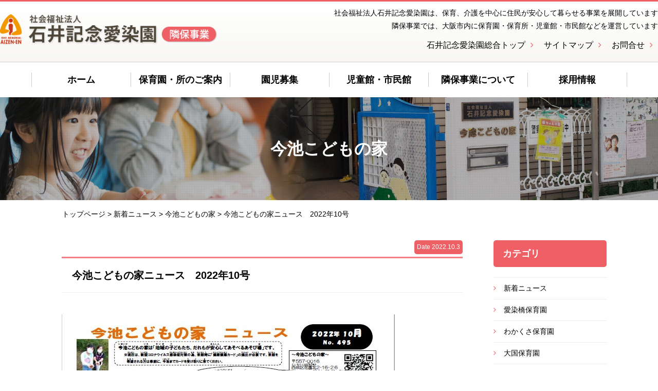

--- FILE ---
content_type: text/html; charset=UTF-8
request_url: https://www.aizenen.or.jp/rinpo/archives/5363
body_size: 7568
content:
<!DOCTYPE html>
<html lang="ja" class="no-js no-svg">
<head>
<meta charset="UTF-8" />
<meta name="viewport" content="width=device-width, initial-scale=1">
<title>今池こどもの家ニュース　2022年10号 - 社会福祉法人石井記念愛染園隣保事業</title>
<link rel="stylesheet" type="text/css" media="all" href="https://www.aizenen.or.jp/rinpo/wp-content/themes/main2021/style.css?ver=20190507" />
<link rel='dns-prefetch' href='//s.w.org' />
<link rel="alternate" type="application/rss+xml" title="社会福祉法人石井記念愛染園隣保事業 &raquo; フィード" href="https://www.aizenen.or.jp/rinpo/feed" />
<link rel="alternate" type="application/rss+xml" title="社会福祉法人石井記念愛染園隣保事業 &raquo; コメントフィード" href="https://www.aizenen.or.jp/rinpo/comments/feed" />
		<script type="text/javascript">
			window._wpemojiSettings = {"baseUrl":"https:\/\/s.w.org\/images\/core\/emoji\/11.2.0\/72x72\/","ext":".png","svgUrl":"https:\/\/s.w.org\/images\/core\/emoji\/11.2.0\/svg\/","svgExt":".svg","source":{"concatemoji":"https:\/\/www.aizenen.or.jp\/rinpo\/wp-includes\/js\/wp-emoji-release.min.js?ver=5.1.11"}};
			!function(e,a,t){var n,r,o,i=a.createElement("canvas"),p=i.getContext&&i.getContext("2d");function s(e,t){var a=String.fromCharCode;p.clearRect(0,0,i.width,i.height),p.fillText(a.apply(this,e),0,0);e=i.toDataURL();return p.clearRect(0,0,i.width,i.height),p.fillText(a.apply(this,t),0,0),e===i.toDataURL()}function c(e){var t=a.createElement("script");t.src=e,t.defer=t.type="text/javascript",a.getElementsByTagName("head")[0].appendChild(t)}for(o=Array("flag","emoji"),t.supports={everything:!0,everythingExceptFlag:!0},r=0;r<o.length;r++)t.supports[o[r]]=function(e){if(!p||!p.fillText)return!1;switch(p.textBaseline="top",p.font="600 32px Arial",e){case"flag":return s([55356,56826,55356,56819],[55356,56826,8203,55356,56819])?!1:!s([55356,57332,56128,56423,56128,56418,56128,56421,56128,56430,56128,56423,56128,56447],[55356,57332,8203,56128,56423,8203,56128,56418,8203,56128,56421,8203,56128,56430,8203,56128,56423,8203,56128,56447]);case"emoji":return!s([55358,56760,9792,65039],[55358,56760,8203,9792,65039])}return!1}(o[r]),t.supports.everything=t.supports.everything&&t.supports[o[r]],"flag"!==o[r]&&(t.supports.everythingExceptFlag=t.supports.everythingExceptFlag&&t.supports[o[r]]);t.supports.everythingExceptFlag=t.supports.everythingExceptFlag&&!t.supports.flag,t.DOMReady=!1,t.readyCallback=function(){t.DOMReady=!0},t.supports.everything||(n=function(){t.readyCallback()},a.addEventListener?(a.addEventListener("DOMContentLoaded",n,!1),e.addEventListener("load",n,!1)):(e.attachEvent("onload",n),a.attachEvent("onreadystatechange",function(){"complete"===a.readyState&&t.readyCallback()})),(n=t.source||{}).concatemoji?c(n.concatemoji):n.wpemoji&&n.twemoji&&(c(n.twemoji),c(n.wpemoji)))}(window,document,window._wpemojiSettings);
		</script>
		<style type="text/css">
img.wp-smiley,
img.emoji {
	display: inline !important;
	border: none !important;
	box-shadow: none !important;
	height: 1em !important;
	width: 1em !important;
	margin: 0 .07em !important;
	vertical-align: -0.1em !important;
	background: none !important;
	padding: 0 !important;
}
</style>
	<link rel='stylesheet' id='wp-block-library-css'  href='https://www.aizenen.or.jp/rinpo/wp-includes/css/dist/block-library/style.min.css?ver=5.1.11' type='text/css' media='all' />
<link rel='stylesheet' id='wp-block-library-theme-css'  href='https://www.aizenen.or.jp/rinpo/wp-includes/css/dist/block-library/theme.min.css?ver=5.1.11' type='text/css' media='all' />
<link rel='stylesheet' id='contact-form-7-css'  href='https://www.aizenen.or.jp/rinpo/wp-content/plugins/contact-form-7/includes/css/styles.css?ver=3.8' type='text/css' media='all' />
<link rel='stylesheet' id='twentyten-block-style-css'  href='https://www.aizenen.or.jp/rinpo/wp-content/themes/main2021/blocks.css?ver=20181218' type='text/css' media='all' />
<script type='text/javascript' src='https://www.aizenen.or.jp/rinpo/wp-includes/js/jquery/jquery.js?ver=1.12.4'></script>
<script type='text/javascript' src='https://www.aizenen.or.jp/rinpo/wp-includes/js/jquery/jquery-migrate.min.js?ver=1.4.1'></script>
<link rel='https://api.w.org/' href='https://www.aizenen.or.jp/rinpo/wp-json/' />
<link rel="EditURI" type="application/rsd+xml" title="RSD" href="https://www.aizenen.or.jp/rinpo/xmlrpc.php?rsd" />
<link rel="wlwmanifest" type="application/wlwmanifest+xml" href="https://www.aizenen.or.jp/rinpo/wp-includes/wlwmanifest.xml" /> 
<link rel='prev' title='愛染橋保育園｜子育て広場10月のご案内' href='https://www.aizenen.or.jp/rinpo/archives/5356' />
<link rel='next' title='南港東保育園｜ちびっこクラブ『10月、11月の予定』' href='https://www.aizenen.or.jp/rinpo/archives/5370' />
<link rel="canonical" href="https://www.aizenen.or.jp/rinpo/archives/5363" />
<link rel='shortlink' href='https://www.aizenen.or.jp/rinpo/?p=5363' />
<link rel="alternate" type="application/json+oembed" href="https://www.aizenen.or.jp/rinpo/wp-json/oembed/1.0/embed?url=https%3A%2F%2Fwww.aizenen.or.jp%2Frinpo%2Farchives%2F5363" />
<link rel="alternate" type="text/xml+oembed" href="https://www.aizenen.or.jp/rinpo/wp-json/oembed/1.0/embed?url=https%3A%2F%2Fwww.aizenen.or.jp%2Frinpo%2Farchives%2F5363&#038;format=xml" />
<script src="https://ajaxzip3.github.io/ajaxzip3.js" charset="UTF-8"></script>
    <script type="text/javascript">
    jQuery(function($){
    $("#zip").attr('onKeyUp', 'AjaxZip3.zip2addr(this,\'\',\'address\',\'address\');');
})</script><link href="https://www.aizenen.or.jp/rinpo/wp-content/themes/main2021/page.css" rel="stylesheet" type="text/css">
<link href="https://www.aizenen.or.jp/rinpo/wp-content/themes/main2021/smart.css" rel="stylesheet" type="text/css">
<link href="//netdna.bootstrapcdn.com/font-awesome/4.7.0/css/font-awesome.min.css" rel="stylesheet">
<link rel="shortcut icon" href="https://www.aizenen.or.jp/rinpo/wp-content/themes/main2021/image/favicon.ico" />
<script src="//ajax.googleapis.com/ajax/libs/jquery/1.10.2/jquery.min.js"></script>
<script type="text/javascript" src="https://www.aizenen.or.jp/rinpo/wp-content/themes/main2021/js/common.js"></script>
<script type="text/javascript" src="https://www.aizenen.or.jp/rinpo/wp-content/themes/main2021/js/wideslider.js"></script>
<script src="https://ajaxzip3.github.io/ajaxzip3.js" charset="UTF-8"></script>
<script type="text/javascript">
jQuery(function(){
  jQuery('#zip').keyup(function(event){
    AjaxZip3.zip2addr(this,'','addr','addr');
  })
})
</script>
<script type="text/javascript">

  var _gaq = _gaq || [];
  _gaq.push(['_setAccount', 'UA-35126368-1']);
  _gaq.push(['_trackPageview']);

  (function() {
    var ga = document.createElement('script'); ga.type = 'text/javascript'; ga.async = true;
    ga.src = ('https:' == document.location.protocol ? 'https://ssl' : 'http://www') + '.google-analytics.com/ga.js';
    var s = document.getElementsByTagName('script')[0]; s.parentNode.insertBefore(ga, s);
  })();

</script>

<!-- Global site tag (gtag.js) - Google Analytics -->
<script async src="https://www.googletagmanager.com/gtag/js?id=UA-35134984-1"></script>
<script>
  window.dataLayer = window.dataLayer || [];
  function gtag(){dataLayer.push(arguments);}
  gtag('js', new Date());

  gtag('config', 'UA-35134984-1');
</script>

</head>

<body class="post-template-default single single-post postid-5363 single-format-standard">
<input type="checkbox" id="navTgl">
<label for="navTgl" class="open"><span></span></label>
<label for="navTgl" class="close"></label>
	<nav class="menu">
	<h2>menu</h2>
				
				<div class="menu-header"><ul id="menu-g_navi" class="menu"><li id="menu-item-4916" class="menu-item menu-item-type-post_type menu-item-object-page menu-item-home menu-item-4916"><a href="https://www.aizenen.or.jp/rinpo/">ホーム</a></li>
<li id="menu-item-4918" class="menu-item menu-item-type-post_type menu-item-object-page menu-item-has-children menu-item-4918"><a href="https://www.aizenen.or.jp/rinpo/info">保育園・所のご案内</a>
<ul class="sub-menu">
	<li id="menu-item-4919" class="menu-item menu-item-type-post_type menu-item-object-page menu-item-4919"><a href="https://www.aizenen.or.jp/rinpo/info/aizenbashi">愛染橋保育園</a></li>
	<li id="menu-item-4920" class="menu-item menu-item-type-post_type menu-item-object-page menu-item-4920"><a href="https://www.aizenen.or.jp/rinpo/info/wakakusa">わかくさ保育園・あおぞら保育</a></li>
	<li id="menu-item-4921" class="menu-item menu-item-type-post_type menu-item-object-page menu-item-4921"><a href="https://www.aizenen.or.jp/rinpo/info/daikoku">大国保育園</a></li>
	<li id="menu-item-4922" class="menu-item menu-item-type-post_type menu-item-object-page menu-item-4922"><a href="https://www.aizenen.or.jp/rinpo/info/nanko">愛染園南港東保育園</a></li>
</ul>
</li>
<li id="menu-item-4926" class="menu-item menu-item-type-post_type menu-item-object-page menu-item-4926"><a href="https://www.aizenen.or.jp/rinpo/boshu">園児募集</a></li>
<li id="menu-item-4932" class="menu-item menu-item-type-custom menu-item-object-custom menu-item-has-children menu-item-4932"><a href="https://www.aizenen.or.jp/rinpo/info#s02">児童館・市民館</a>
<ul class="sub-menu">
	<li id="menu-item-4923" class="menu-item menu-item-type-post_type menu-item-object-page menu-item-4923"><a href="https://www.aizenen.or.jp/rinpo/info/aizenjido">愛染橋児童館</a></li>
	<li id="menu-item-4924" class="menu-item menu-item-type-post_type menu-item-object-page menu-item-4924"><a href="https://www.aizenen.or.jp/rinpo/info/imaike">今池こどもの家</a></li>
	<li id="menu-item-4925" class="menu-item menu-item-type-post_type menu-item-object-page menu-item-4925"><a href="https://www.aizenen.or.jp/rinpo/info/nishinari">西成市民館</a></li>
</ul>
</li>
<li id="menu-item-4927" class="menu-item menu-item-type-post_type menu-item-object-page menu-item-has-children menu-item-4927"><a href="https://www.aizenen.or.jp/rinpo/about">隣保事業について</a>
<ul class="sub-menu">
	<li id="menu-item-4944" class="menu-item menu-item-type-custom menu-item-object-custom menu-item-4944"><a href="https://www.aizenen.or.jp/rinpo/about#s01">基本方針</a></li>
	<li id="menu-item-4945" class="menu-item menu-item-type-custom menu-item-object-custom menu-item-4945"><a href="https://www.aizenen.or.jp/rinpo/about#s02">事業所一覧</a></li>
</ul>
</li>
<li id="menu-item-4928" class="menu-item menu-item-type-post_type menu-item-object-page menu-item-has-children menu-item-4928"><a href="https://www.aizenen.or.jp/rinpo/recruit">採用情報</a>
<ul class="sub-menu">
	<li id="menu-item-4943" class="menu-item menu-item-type-post_type menu-item-object-page menu-item-4943"><a href="https://www.aizenen.or.jp/rinpo/recruit/requirements">募集要項</a></li>
</ul>
</li>
</ul></div></nav>
	<div class="contents">
<header id="masthead">
<div class="site-branding" id="globalNavi">
<div id="head_grad">
  <div class="wrap_head">
	<div class="site-branding-text top_nav01">
<h1 class="site-title"><a href="https://www.aizenen.or.jp/rinpo/" rel="home"><img src="https://www.aizenen.or.jp/rinpo/wp-content/themes/main2021/image/aizenrinpo_logo.png" alt="社会福祉法人石井記念愛染園隣保事業"/></a></h1>
	  </div><!-- .site-branding-text -->
<div class="top_nav">
			<div class="fs14 text_right descript">社会福祉法人石井記念愛染園は、保育、介護を中心に住民が安心して暮らせる事業を展開しています<br>
隣保事業では、大阪市内に保育園・保育所・児童館・市民館などを運営しています</div>
			<ul class="head_upper"><li><a href="https://www.aizenen.or.jp/" target="_blank">石井記念愛染園総合トップ</a></li><li class="ps"><a href="https://www.aizenen.or.jp/rinpo/sitemap#smap">サイトマップ</a></li><li class="ps"><a href="https://www.aizenen.or.jp/rinpo/contact">お問合せ</a></li></ul>
	  </div><!--top_nav-->
<!--top_nav02-->

	</div><!-- #wrap_head -->
	</div><!--head_grad-->
  <div id="navi" class="main-navigation" role="navigation">
								<div class="skip-link screen-reader-text"><a href="#content" title="Skip to content">Skip to content</a></div>
				<div class="menu-header"><ul id="menu-g_navi-1" class="menu"><li class="menu-item menu-item-type-post_type menu-item-object-page menu-item-home menu-item-4916"><a href="https://www.aizenen.or.jp/rinpo/">ホーム</a></li>
<li class="menu-item menu-item-type-post_type menu-item-object-page menu-item-has-children menu-item-4918"><a href="https://www.aizenen.or.jp/rinpo/info">保育園・所のご案内</a>
<ul class="sub-menu">
	<li class="menu-item menu-item-type-post_type menu-item-object-page menu-item-4919"><a href="https://www.aizenen.or.jp/rinpo/info/aizenbashi">愛染橋保育園</a></li>
	<li class="menu-item menu-item-type-post_type menu-item-object-page menu-item-4920"><a href="https://www.aizenen.or.jp/rinpo/info/wakakusa">わかくさ保育園・あおぞら保育</a></li>
	<li class="menu-item menu-item-type-post_type menu-item-object-page menu-item-4921"><a href="https://www.aizenen.or.jp/rinpo/info/daikoku">大国保育園</a></li>
	<li class="menu-item menu-item-type-post_type menu-item-object-page menu-item-4922"><a href="https://www.aizenen.or.jp/rinpo/info/nanko">愛染園南港東保育園</a></li>
</ul>
</li>
<li class="menu-item menu-item-type-post_type menu-item-object-page menu-item-4926"><a href="https://www.aizenen.or.jp/rinpo/boshu">園児募集</a></li>
<li class="menu-item menu-item-type-custom menu-item-object-custom menu-item-has-children menu-item-4932"><a href="https://www.aizenen.or.jp/rinpo/info#s02">児童館・市民館</a>
<ul class="sub-menu">
	<li class="menu-item menu-item-type-post_type menu-item-object-page menu-item-4923"><a href="https://www.aizenen.or.jp/rinpo/info/aizenjido">愛染橋児童館</a></li>
	<li class="menu-item menu-item-type-post_type menu-item-object-page menu-item-4924"><a href="https://www.aizenen.or.jp/rinpo/info/imaike">今池こどもの家</a></li>
	<li class="menu-item menu-item-type-post_type menu-item-object-page menu-item-4925"><a href="https://www.aizenen.or.jp/rinpo/info/nishinari">西成市民館</a></li>
</ul>
</li>
<li class="menu-item menu-item-type-post_type menu-item-object-page menu-item-has-children menu-item-4927"><a href="https://www.aizenen.or.jp/rinpo/about">隣保事業について</a>
<ul class="sub-menu">
	<li class="menu-item menu-item-type-custom menu-item-object-custom menu-item-4944"><a href="https://www.aizenen.or.jp/rinpo/about#s01">基本方針</a></li>
	<li class="menu-item menu-item-type-custom menu-item-object-custom menu-item-4945"><a href="https://www.aizenen.or.jp/rinpo/about#s02">事業所一覧</a></li>
</ul>
</li>
<li class="menu-item menu-item-type-post_type menu-item-object-page menu-item-has-children menu-item-4928"><a href="https://www.aizenen.or.jp/rinpo/recruit">採用情報</a>
<ul class="sub-menu">
	<li class="menu-item menu-item-type-post_type menu-item-object-page menu-item-4943"><a href="https://www.aizenen.or.jp/rinpo/recruit/requirements">募集要項</a></li>
</ul>
</li>
</ul></div>			</div><!-- #nav -->	
  </div><!-- .site-branding -->
</header><!-- #header -->



<div class="site-content-contain">
<div id="subimage"><div class="bg-news-imaike">
	</div>
	
	<div class="inner"><p>今池こどもの家</p>
		</div></div>
<div class="wrap"><div class="bread"><div id="breadcrumb" class="clearfix"><ol><li><a href="https://www.aizenen.or.jp/rinpo/">トップページ</a></li><li>&nbsp;&gt;&nbsp;</li><li><a href="https://www.aizenen.or.jp/rinpo/archives/category/news">新着ニュース</a></li><li>&nbsp;&gt;&nbsp;</li><li><a href="https://www.aizenen.or.jp/rinpo/archives/category/news/news-imaike">今池こどもの家</a></li><li>&nbsp;&gt;&nbsp;</li><li>今池こどもの家ニュース　2022年10号</li></ol></div></div></div>
	<article class="wrap main_contents">
		<div id="container">
			<div id="content" role="main">
			
			

			<!-- #nav-above -->
<div class="entry-meta date">
						<span class="meta-prep meta-prep-author">Date</span> <a href="https://www.aizenen.or.jp/rinpo/archives/5363" title="10:52" rel="bookmark"><span class="entry-date">2022.10.3</span></a>					</div>
				<div id="post-5363" class="post-5363 post type-post status-publish format-standard hentry category-news-imaike">
					<h1 class="entry-title">今池こどもの家ニュース　2022年10号</h1>

					<!-- .entry-meta -->

					<div class="entry-content">
						<p><a href="https://www.aizenen.or.jp/rinpo/wp-content/uploads/2022/10/202210imaike.pdf" rel="noopener noreferrer" target="_blank"><img src="https://www.aizenen.or.jp/rinpo/wp-content/uploads/2022/10/202210imaike1.jpg" alt="" width="648" height="911" class="alignnone size-full wp-image-5364" srcset="https://www.aizenen.or.jp/rinpo/wp-content/uploads/2022/10/202210imaike1.jpg 648w, https://www.aizenen.or.jp/rinpo/wp-content/uploads/2022/10/202210imaike1-213x300.jpg 213w" sizes="(max-width: 648px) 100vw, 648px" /></a></p>
<p><a href="https://www.aizenen.or.jp/rinpo/wp-content/uploads/2022/10/202210imaike.pdf" rel="noopener noreferrer" target="_blank"><img src="https://www.aizenen.or.jp/rinpo/wp-content/uploads/2022/10/202210imaike2.jpg" alt="" width="646" height="916" class="alignnone size-full wp-image-5366" srcset="https://www.aizenen.or.jp/rinpo/wp-content/uploads/2022/10/202210imaike2.jpg 646w, https://www.aizenen.or.jp/rinpo/wp-content/uploads/2022/10/202210imaike2-212x300.jpg 212w" sizes="(max-width: 646px) 100vw, 646px" /></a></p>
											</div><!-- .entry-content -->

		
						<div class="entry-utility">
							This entry was posted in <a href="https://www.aizenen.or.jp/rinpo/archives/category/news/news-imaike" rel="category tag">今池こどもの家</a>. Bookmark the <a href="https://www.aizenen.or.jp/rinpo/archives/5363" title="Permalink to 今池こどもの家ニュース　2022年10号" rel="bookmark">permalink</a>.													</div><!-- .entry-utility -->
					</div><!-- #post-## -->

					<div id="nav-below" class="navigation">
						<div class="nav-previous"><a href="https://www.aizenen.or.jp/rinpo/archives/5356" rel="prev"><span class="meta-nav">&larr;</span> 愛染橋保育園｜子育て広場10月のご案内</a></div>
						<div class="nav-next"><a href="https://www.aizenen.or.jp/rinpo/archives/5370" rel="next">南港東保育園｜ちびっこクラブ『10月、11月の予定』 <span class="meta-nav">&rarr;</span></a></div>
					</div><!-- #nav-below -->

			

				
			</div><!-- #content -->
		</div><!-- #container -->


		<div id="primary" class="widget-area" role="complementary">
			<ul class="xoxo">

<li id="custom_html-3" class="widget_text widget-container widget_custom_html"><h3 class="widget-title">カテゴリ</h3><div class="textwidget custom-html-widget"><ul>
	<li><a href="https://www.aizenen.or.jp/rinpo/archives/category/news/">新着ニュース</a></li>
	<li><a href="https://www.aizenen.or.jp/rinpo/archives/category/news/news-aizen">愛染橋保育園</a></li>
	<li><a href="https://www.aizenen.or.jp/rinpo/archives/category/news/news-wakakusa">わかくさ保育園</a></li>
	<li><a href="https://www.aizenen.or.jp/rinpo/archives/category/news/news-daikoku">大国保育園</a></li>
	<li><a href="https://www.aizenen.or.jp/rinpo/archives/category/news/news-nanko">南港東保育園</a></li>
		<li><a href="https://www.aizenen.or.jp/rinpo/archives/category/news/news-aizenjido">愛染橋児童館</a></li>
		<li><a href="https://www.aizenen.or.jp/rinpo/archives/category/news/news-imaike">今池こどもの家</a></li>
	<li><a href="https://www.aizenen.or.jp/rinpo/archives/category/news/news-nishinari">西成市民館</a></li>
	<li><a href="https://www.aizenen.or.jp/rinpo/archives/category/news/news-nishinari/nishi_event">イベントのお知らせ</a></li>
	<li><a href="https://www.aizenen.or.jp/rinpo/archives/category/news/news-nishinari/honobono">ほのぼの通信</a></li>
	<li><a href="https://www.aizenen.or.jp/rinpo/archives/category/aiai/">あいあい広報誌</a></li>
</ul></div></li><li id="custom_html-2" class="widget_text widget-container widget_custom_html"><h3 class="widget-title">関連リンク</h3><div class="textwidget custom-html-widget"><ul>
	<li><a href="https://www.aizenen.or.jp/" target="_blank">石井記念愛染園総合トップ</a></li>
	<li><a href="https://www.aizenen.or.jp/byouin" target="_blank">医療事業トップ</a></li>
	<li><a href="https://www.aizenen.or.jp/rinpo">隣保事業トップ</a></li>
	<li><a href="https://www.aizenen.or.jp/kaigo" target="_blank">介護事業トップ</a></li>
</ul></div></li>			</ul>
		</div><!-- #primary .widget-area -->

	</article>
	</div><!-- #main -->
</div><!--site-content-contain-->
<!--pagetop-->
<div id="re-top">
<a href="#" class="re-topB">TOP</a>
</div>
<footer>
	<div class="foot_bg_rep"></div>
  <div class="foot_upper wrap_stripe"><article class="wrap foot_cont">
	  <ul class="flex"><li class="box23"><h2><a href="https://www.aizenen.or.jp/rinpo/info">保育園・所のご案内</a></h2><ul>
	    <li><a href="https://www.aizenen.or.jp/rinpo/info/aizenbashi">愛染橋保育園</a></li><li><a href="https://www.aizenen.or.jp/rinpo/info/wakakusa">わかくさ保育園・あおぞら保育</a></li><li><a href="https://www.aizenen.or.jp/rinpo/info/daikoku">大国保育園</a></li><li><a href="https://www.aizenen.or.jp/rinpo/info/nanko">愛染園南港東保育園</a></li></ul></li>
	  <li class="box23">
	    <h2><a href="https://www.aizenen.or.jp/rinpo/info#s02">児童館・市民館</a></h2><ul><li><a href="https://www.aizenen.or.jp/rinpo/info/aizenjido">愛染橋児童館</a></li><li><a href="https://www.aizenen.or.jp/rinpo/info/imaike">今池こどもの家</a></li><li><a href="https://www.aizenen.or.jp/rinpo/info/nishinari">西成市民館</a></li></ul></li>
		  <li class="box23"><h2><a href="https://www.aizenen.or.jp/rinpo/about">隣保事業について</a></h2><ul>
		    <li><a href="https://www.aizenen.or.jp/rinpo/about#s01">基本方針</a></li><li><a href="https://www.aizenen.or.jp/rinpo/about#s02">事業所一覧</a></li></ul><h2><a href="https://www.aizenen.or.jp/rinpo/recruit/">採用情報</a></h2><ul>
		      <li><a href="https://www.aizenen.or.jp/rinpo/recruit/requirements">募集要項</a></li></ul></li>
	<li class="box23"><h2><a href="https://www.aizenen.or.jp/rinpo/archives/category/news">お知らせ</a></h2>
		<h2><a href="https://www.aizenen.or.jp/rinpo/archives/category/news/aiai">あいあい広報誌</a></h2><h2><a href="https://www.aizenen.or.jp/rinpo/boshu">園児募集</a></h2><h2><a href="https://www.aizenen.or.jp/rinpo/contact">お問合せ</a></h2></li>
	  </ul>
	
</article></div>


  <div id="footer" role="contentinfo">
		<div id="colophon">
			<ul class="flex_center">
			  <li><a href="https://www.aizenen.or.jp/" target="_blank">社会福祉法人 石井記念愛染園本部</a></li><li><a href="https://www.aizenen.or.jp/policy" target="_blank">個人情報保護への取り組み</a></li></ul>
<section class="copyright"><div class="wrap">
<div class="copy">Copyright(c)　Ishii kinen Aizenen All rights reserved.</div></div></section>
		</div><!-- #colophon -->
  </div><!-- #footer -->

</footer><!--footer-->
</div><!--contents-->

<script type='text/javascript' src='https://www.aizenen.or.jp/rinpo/wp-content/plugins/contact-form-7/includes/js/jquery.form.min.js?ver=3.50.0-2014.02.05'></script>
<script type='text/javascript'>
/* <![CDATA[ */
var _wpcf7 = {"loaderUrl":"https:\/\/www.aizenen.or.jp\/rinpo\/wp-content\/plugins\/contact-form-7\/images\/ajax-loader.gif","sending":"\u9001\u4fe1\u4e2d ..."};
/* ]]> */
</script>
<script type='text/javascript' src='https://www.aizenen.or.jp/rinpo/wp-content/plugins/contact-form-7/includes/js/scripts.js?ver=3.8'></script>
<script type='text/javascript' src='https://www.aizenen.or.jp/rinpo/wp-includes/js/wp-embed.min.js?ver=5.1.11'></script>
</body>
</html>


--- FILE ---
content_type: text/css
request_url: https://www.aizenen.or.jp/rinpo/wp-content/themes/main2021/page.css
body_size: 9814
content:
@charset "utf-8";
/* CSS Document */
/*-------------------------------
common
-------------------------------*/
/*iosおまじない　java連動*/
.ios a:hover:after,
.ios a:active:after,
.ios a:focus:after{
		display: none;
}
::selection {
    background: #42b049;
    color: #fff;
}
.ps{
	display: inline-block;
}

.sp{
	display: none;
}
.ps_con{
	display: block;
}
.sp_con{
	display: none;
}
img, video {
	height: auto;
	max-width: 100%;
}
section::after{
	clear: both;
	content:"";
}
ul li{
	list-style: none;
}
#main ol{
	margin-left: 30px;
}
.clear{
	content:"";
	clear: both;
}
/*margin space*/
.mt20{
	margin-top: 20px;
}
.mt30{
	margin-top: 30px;
}
.mt40{
	margin-top: 40px;
}
.mt50{
	margin-top: 50px;
}
.mt80{
	margin-top: 80px;
}
.mlr10{
	margin-left: 10px;
	margin-right: 10px;
}
.mtb30{
	margin-top: 30px;
	margin-bottom: 30px;
}
.mtb50{
	margin-top: 50px;
	margin-bottom: 50px;
}
.mtb60{
	margin-top: 60px;
	margin-bottom: 60px;
}
.mb20{
	margin-bottom: 20px;
}
.mb30{
	margin-bottom: 30px;
}
.mb50{
	margin-bottom: 50px;
}
.mb70{
	margin-bottom: 70px;
}
.mb100{
	margin-bottom: 100px;
}
.pad30{
	padding-bottom: 30px;
	padding-top: 30px;
}
.pad40{
	padding-bottom: 40px;
	padding-top: 40px;
}
.padt30{
	padding-top: 30px;
}
.padt40{
	padding-top: 40px;
}
.padb30{
	padding-bottom: 30px;
}
.padb50{
	padding-bottom: 50px;
}
.padb70{
	padding-bottom: 70px;
}
/*fontsize color*/
.fs14{
font-size :14px;
font-size :0.875rem;
}
.fs16{
font-size :16px;
font-size :1rem;
}
.fs18{
font-size :18px;
font-size :1.125rem;
}
.fs20{
font-size :20px;
font-size :1.25rem;
}
.fs26{
font-size :26px;
font-size :1.625rem;
}
.fs28{
font-size :280px;
}
.fc_red{
	color: #E5232A;
}
.fc_blue{
	color: #2473ba;
}
.fc_pink_b{
	color: #ef6066;
	font-weight: bold;
}
.fc_pink02_b{
	color:#f97399;
	font-weight: bold;
}
.fc_green{
	color:#13ac67;
}
a.fc_green{
	color:#13ac67;
}
.bold{
	font-weight: bold;
}
.noto_300{
	font-weight: 300;
}
/*link*/
a img:hover{
	opacity: 0.7;
}
a {
  transition: color .5s;
  text-align-last: none;
}
a:hover {
	text-decoration-color: transparent;
	color:#ef6066;
	text-decoration: underline;
}

a:link, a:visited {
	color: #000;
	text-decoration: none;
}
a:active,
a:hover {
	color: #ef6066 !important;
	text-decoration: underline;
}


/*position*/
.text_center{
	text-align: center;
}
.text_left{
	text-align: left;
}
.text_right{
	text-align: right;
}
.text_normal{
	font-weight: normal;
}
.block_center{
	margin-left: auto;
	margin-right: auto;
	text-align: center;
	display: block;
}
img.img_bottom {
	vertical-align: bottom;
}

/*table*/
/*solidあり*/
table.table-a{
	 border-collapse:  collapse; 
}
table.table-a th{
	padding: 0.5em 1em;
	border: 1px solid #DCDDDD;
	background: #f4f2ec;
	width:25%;
	font-weight: normal;
}
table.table-a td{
	padding: 0.5em 1em;
	border: 1px solid #DCDDDD;
}


/*solidなし*/
/*company*/
table.table-b{
	width:100%;
}
table.table-b tr{
	border-bottom: 1px solid #c9caca;
}
table.table-b th{
	width:25%;
	padding:0.5em 2em;
	text-align: left;
	vertical-align: top;
	font-weight: normal;
}
table.table-b td{
	padding:0.5em 2em;
}
#content table.none, #content table.none th, #content table.none td, #content table.none tr{
	border:none !important;
}
#content table.none{
	width:100%;
}
#content table.none td{
	padding:5px  0;
}
table.none td.name01{
	width:30%;
}
table.none td.name02{
	width:20%;
}
table.none td.name03{
	width:25%;
}
table.none td.name04{
	width:25%;
}
table.none td.justify{
	text-align-last: justify;
	text-justify: inter-ideograph;
}
#content table.none02{
	width:80%;
}
#content table.none02, #content table.none02 th, #content table.none02 td, #content table.none02 tr{
	border:none !important;
}
#content table.none02 td, #content table.table-round tbody td table.none02 td{
	padding: 0;
}
dl.table{
	display: table;
	margin:0;
	padding: 0;
}
dl.table dt, dl.table dd{
	vertical-align: middle;
	display: table-cell;
}
dl.table_lead{
	display: table;
	width:90%;
	margin-left: auto;
	margin-right: auto;
}
dl.table_lead dt, dl.table_lead dd{
	vertical-align: middle;
	display: table-cell;
}
dl.table_lead dt, dl.table_lead dd.end{
	vertical-align: middle;
	display: table-cell;
	
}
dl.table_lead dd.mid{
	display: table-cell;
	vertical-align: middle;
	text-align: center;
}
dl.table02{
	display: table;
	margin:0;
	padding: 0;
	width: 100%;
}
dl.table02 dt, dl.table02 dd{
	display: table-cell;
}
dl.table02 dt {
	width:20%;
}
/*button関連*/
/*角丸ボタン*/
.btn {
    font-weight: bold;
    display: inline-block;
    text-decoration: none !important;
	position: relative;
	border-radius: 30px;
	-webkit-box-sizing: border-box;
    -moz-box-sizing: border-box;
    box-sizing: border-box;
    -webkit-transition: all .5s;
    transition: all .5s;
	text-align: center;
}
.btn01 {
	padding: 10px 4em ;
     background-color: #fff;
    color: #ef6066 !important;
    border: 1px solid #ef6066;
	
    }
.btn01.slim{
	padding: 10px 2em ;
}
.btn01:hover {
    background-color: #ef6066;
	color: #fff !important;
	border: 1px solid #ef6066;
    }
.btn01::after{
	content: "\f105";
	font-family: "fontawesome";
	margin-left: 10px;
}
.btn01.down::after{
	content: "\f107";
	font-family: "fontawesome";
	margin-left: 10px;
}
.btn02 {
	padding: 0.5em 2em ;
     background-color: #fff;
    color: #ff6633 !important;
    border: 1px solid #fff;
	display: block;
	text-align: center;
    }
.btn02:hover {
    background-color: #ff6633;
	color: #fff !important;
	border: 1px solid #fff;
    }

/*四角ボタン*/
.bn_cv{
	border:1px solid #c1a575;
	color: #c1a575 !important;
	text-align: center;
	padding: 1em 3em;
	-webkit-transition: all .5s;
    transition: all .5s;
}
.bn_cv:hover{
	background: #c1a575;
	color: #fff !important;
	text-decoration: none;
}
.bn_cv02{
	border:1px solid #fff;
	color: #fff !important;
	text-align: center;
	padding: 1em 3em;
	-webkit-transition: all .5s;
    transition: all .5s;
	display: block;
}
.bn_cv02:hover{
	background: #333b59;
	color: #fff !important;
}


/*-------------------------------------
bread
---------------------------------------*/
#breadcrumb {
	clear: both;
	margin: 0 auto;
	width: 100%;
	font-size: 87%;
	list-style: none;
}
#breadcrumb li {
	display: inline-block;
	padding: 15px 0 0 0;
}
#breadcrumb li:hover{
	text-decoration: underline;
}
/*-----------------------------------------------------------*/
/* ページトップへ戻るボタン */
/*-----------------------------------------------------------*/
/* ボタンの領域 */
#re-top {
	position:fixed; /*画面に固定*/
	bottom:50px; /*画面下へ*/
	right:5%; /*画面右へ*/
	z-index:10; /*レイヤー順序を上に*/
	background-color:transparent; /*領域の背景色（透明）*/
}
/* ボタン */
.re-topB {
	position:relative;
	display:block; 
	background-color:rgba(20,0,0,0.5); /*丸ボタンの色*/
	color:rgb(255,255,255); /*三角と文字色*/
	text-decoration:none;
	font-weight:bold;
	font-size:12px;
	width:60px;
	height:60px;
	text-align:center;
	line-height:24px;
	border-radius:5px;
	padding-top:30px;
	box-sizing:border-box;
}
/* 三角部分 */
.re-topB:before {
	content:'\25B2';
	position:absolute;
	top:10px;
	left:0;
	width:100%;
	text-align:center;
	font-size:20px;
}
.re-topB:hover{
	color: #fff;
	background: rgba(51,59,89,0.6);
}



/*-------------------------------
contact
---------------------------------*/
/*お問合せ*/

.formInner input::-webkit-input-placeholder {
    color: #ccc;
    font-weight: normal;
}
.formInner input:-ms-input-placeholder {
    color: #ccc;
    font-weight: normal;
}
.formInner input::-moz-placeholder {
    color: #ccc;
    font-weight: normal;
}

.form_w30{width:30% !important;}
.form_w50{width:50% !important;}
.form_w80{width:80% !important;}

.formInner{
	width:100%;
	margin: 10px auto;
}
.sent .formInner {
	display: none;
}
.complete-display{
	display: none;
}
.sent .complete-display{
	display: block;
}
#column {
	margin: 0 0 40px 0;
	width: 100%;
	height: 250px;
	overflow: auto;
	background: #FFF;
	border: 1px solid #DCDCDC;
	padding: 20px;
}
#column ol{
	padding-left: 20px;
}

.formInner label {
	font-size: 0.875rem;
	color: #4d4d4d;
	cursor: pointer;
	display: block;
	font-weight: normal;
	line-height: 1.5;
	margin-bottom: 0;
	position: static;
}

.opt {
	background: #3cd7e7;
}
.req {
	background: #e74c3c;
}
.opt, .req {
	margin-right: .5rem;
	color: #fff;
	font-size: .75rem;
	font-weight: 400;
	padding: .125rem .25rem;
	border-radius: .15rem;
}
.formInner input{
	position: static;
}
.formInner input[type="text"], .formInner input[type="password"], .formInner input[type="date"], .formInner input[type="datetime"], input[type="datetime-local"], .formInner input[type="month"], input[type="week"], input[type="email"], input[type="number"], input[type="search"], input[type="tel"], input[type="time"], input[type="url"], textarea {
	-webkit-appearance: none;
	-webkit-border-radius: 0px;
	background-color: white;
	font-family: inherit;
	border: 1px solid #cccccc;
	box-shadow: inset 0 1px 2px rgba(0, 0, 0, 0.1);
	color: rgba(0, 0, 0, 0.75);
	display: block;
	font-size: 0.875rem;
	margin: 0 0 1rem 0;
	padding: 0.5rem;
	height: 2.3125rem;
	width: 100%;
	-webkit-box-sizing: border-box;
	-moz-box-sizing: border-box;
	box-sizing: border-box;
	transition: box-shadow 0.45s, border-color 0.45s ease-in-out;
}
.formInner input[type="text"], select, textarea, .formInner input[type="email"], textarea {
	border: 3px solid #ccc;
	border-radius: .3rem;
	padding: 6px;
	outline: 0;
}
.formInner input[type="file"], .formInner input[type="text"], select, .formInner input[type="email"], textarea {
	width: 65%;
	cursor: pointer;
}
.formInner input[type="text"]:focus, select:focus, textarea:focus, .formInner input[type="email"]:focus {
	border: solid 3px #1ca8dd;
	background-color: #ddf2fa;
}
textarea{
	min-height:120px;
}
form {
	margin: 30px auto;
}
form dl {
	font-size: .8125rem;
	border-bottom: 1px dotted #bcbcbc;
	margin-bottom: .875rem;
}
form dt {
	font-size: 1rem;
	margin-bottom: 1rem;
}
form dd {
	margin-bottom: 1rem;
}

.formInner input.w250{
	width:25%;
}
.formInner ol li{
	list-style: none;
}
.formInner ol li span{
	display: inline-block;
	vertical-align: middle;
	width:18%;
}
.formInner ol li span.wpcf7-form-control-wrap{
	width: 75%;
}
.formInner ol li span.wpcf7-form-control-wrap.zip{
	width: 50%;
}

/*-------------------------------------------
---------------------------------------------
layout
-------------------------------------------
------------------------------------------*/
/*header*/

ul.head_upper{
	float: right;
	padding-top: 10px;
}
ul.head_upper li{
	display: inline-block;
	padding-left: 10px;
	padding-right: 10px;
	vertical-align: middle;
}
ul.head_upper li::after{
	content: "\f105"; 
	font-family: 'FontAwesome'; 
	margin-left: 10px;
	clear: both;
	color:#ef6066;
}
ul.head_upper::after{
	content: "";
	clear: both;
	display: block;
}
ul.head_upper li img{
	margin-right: 10px;
}
ul.head_upper li span{
	vertical-align: middle;
}
ul.head_upper li .tel{
	color:#000;
	font-size:22px;
}
ul.head_upper li span.eigyo_time{
	font-size:16px;
	vertical-align: baseline;
	margin-left: 10px;
	
}
#masthead .wrap_head {
	position: relative;
	max-width: 1280px;
	display: flex;
	margin-left: auto;
	margin-right: auto;
}

.site-branding-text {
	width: 33%;
	text-align: center;
	align-items: center;
	display: grid;
}
.top_nav {
	width: 67%;
}

.wrap {
	margin-left: auto;
	margin-right: auto;
	max-width: 1080px;
}
.wrap::after {
	clear: both;
	content: "";
	display: block;
}
.wrap.main_contents{
	padding-top: 20px;
}

.one-column #content {
	margin: 0 auto;
	max-width: 1080px;
}
#content.one-col{
	margin: 0 auto;

}
/* =======================================
    ドロワー付きナビゲーション
======================================= */

.contents {
	transition: transform .6s cubic-bezier(0.215, 0.61, 0.355, 1);
}
#navTgl:checked ~ .contents {
	transform: translateX(250px);
}

/* :::::: toggle button :::::: */
#navTgl {
	display: none;
}
label {
	cursor: pointer;
	position: fixed;
	top: 0;
	left: 0;
}
.open {
	z-index: 9999999;
	width: 48px;
	height: 48px;
	background: #fff;
	transition: background .6s, transform .6s cubic-bezier(0.215, 0.61, 0.355, 1);
}
.open::before,
.open::after {
	content: "";
}
.open span,
.open::before,
.open::after {
	content: "";
	position: absolute;
	top: calc(50% - 1px);
	left: 30%;
	width: 40%;
	border-bottom: 2px solid #000;
	transition: transform .6s cubic-bezier(0.215, 0.61, 0.355, 1);
}
.open::before {
	transform: translateY(-8px);
}
.open::after {
	transform: translateY(8px);
}
.close {
	z-index: 1;
	width: 100%;
	height: 100%;
	pointer-events: none;
	transition: background .6s;
}
#navTgl:checked + .open {
	background: indianRed;
	transform: translateX(250px);
}
#navTgl:checked + .open span {
	transform: scaleX(0);
}
#navTgl:checked + .open::before {
	transform: rotate(45deg);
}
#navTgl:checked + .open::after {
	transform: rotate(-45deg);
}
#navTgl:checked ~ .close {
	pointer-events: auto;
	background: rgba(0,0,0,.3);
}

/* :::::: drawer menu :::::: */
nav.menu {
	z-index: 1;
	position: fixed;
	overflow: auto;
	top: 0;
	left: 0;
	width: 250px;
	height: 100%;
	margin: 0;
	padding: 10px;
	box-sizing: border-box;
	background: rgba(0,0,0,.6);
	transform: translateX(-100%);
	transition: transform .6s cubic-bezier(0.215, 0.61, 0.355, 1);
}
nav.menu h2,
nav.menu a {
	color: white;
}
nav.menu h2 {
	text-align: center;
}
nav.menu ul {
	margin: 0;
	padding: 0;
}
nav.menu li {
	font-size: 0.875rem;
	line-height: 1.4;
}
nav.menu li:not(:first-child) {
	border-top: 1px solid rgba(255,255,255,.6);
}
nav.menu a {
	display: block;
	padding: 1em 2em;
	text-decoration: inherit;
	transition: background .6s cubic-bezier(0.215, 0.61, 0.355, 1);
}
nav.menu a:hover {
	background: black;
}
#navTgl:checked ~ .menu {
	transform: none;
}


/* :::::: article :::::: */


/* :::::: nav :::::: */
header nav {
	max-width: 647px;
	margin: 0 auto;
}
header nav ul {
	display: flex;
	width: 100%;
	margin: 0;
	padding: 0;
	font-size: .8em;
	text-align: center;
	white-space: nowrap;
}
header nav li {
	display: flex;
	flex-basis: 20%;
}
header nav li:not(:first-child) {
	border-left: 1px solid rgba(0,0,0,.1);
}
header nav li a {
	flex-grow: 1;
	display: flex;
	justify-content: center;
	align-items: center;
	padding: 1em;
	color: white;
	text-decoration: inherit;
	background: lightSeaGreen;
	transition: background .3s;
}
header nav li a:hover {
	background: indianRed;
}

/* :::::: change mechanism :::::: */
header nav {
	overflow: hidden;
	transition: height .6s cubic-bezier(0.215, 0.61, 0.355, 1), opacity .6s;
}
@media screen and (min-width: 768px) {
	.s_topvan{
		display: none;
	}
	
	.open {
		transform: translateY(-100%);
	}
	header nav {
		height: 3em;
		transition-delay: 0s, .4s;
	}
	
}
@media screen and (max-width: 767px) {
	header nav {
		height: 0;
		opacity: 0;
		pointer-events: none;
		transition-delay: .4s, 0s;
	}

}
/*メインナビゲーションにもともとmenuのクラスがついているので、PCナビと区別するため#naviで括る*/
#navi{
	width:100%;
	margin:0;
}
#navi ul.menu{
  *zoom: 1;
  list-style-type: none;
  max-width: 1200px;
  margin: 0 auto ;
  padding: 0;

}
#navi ul.menu:before, #navi ul.menu:after{
  content: "";
  display: table;
}
#navi ul.menu:after{
  clear: both;
}
#navi ul.menu li {
	position: relative;
	margin: 20px 0;
	padding: 0;
	text-align: center;
}
#navi ul.menu li{
	border-left: 1px solid #ccc;
	border-right: 1px solid #ccc;
}
#navi ul.menu li + li{
	border-right: 1px solid #ccc;
	border-left: 0;
}
#navi ul.menu li a{
  display: block;
  margin: 0;
  font-size: 18px;
  line-height: 1;
  text-decoration: none;
  color:#000;
  font-weight: bold;
	transition: 0.5s;
	text-align: center;
}

#navi ul.menu li p{
	margin-top: 15px ;
	}
#navi ul.menu li ul{
  list-style: none;
  position: absolute;
  z-index: 9999;
  top: 100%;
  left: 0;
  margin: 20px 0 0 0 ;
  padding: 0;
  width:250px;
visibility: hidden;
    opacity: 0;
}

#navi ul.menu li:hover ul{
	 visibility: visible;
    opacity: 1;
}
#navi ul.menu li ul li{
  width: 100%;
  border: 1px solid #f4f4ec;
 background: #fff;
	margin: 0;

}
#navi ul.menu li ul li::last-child{
  width: 100%;

}
#navi ul.menu li ul li a{
  padding: 12px 15px;

  text-align: left;
  font-size:14px;
  font-weight: normal;

	 transition: .5s;
}

#navi ul.menu li ul.sub-menu li{
  overflow: hidden;
  height: 0;
  transition: .5s;
}
#navi ul.menu li:hover ul.sub-menu li{
  overflow: visible;
  height: 40px;
}
/*-	--------*/

#navi ul{
	text-align: center;
}

#navi ul li{
	display: inline-block;
	list-style: none;
	font-size: 16px;
	font-weight: bold;

}
#navi ul li+li{
	border-left: 0;

}
#normal li ul li.sp{
		display: none !important;
	}

#navi ul li ul li + li {
	border-left: none;
}
@media screen and (max-width: 767px) {
		#navi{
		display: none;
	}
	
}
/*メニューここまで*/
ul{
	margin-left: 0;
}

/*--------------------------------------------
スライドショー各種
-------------------------------------------------------*/
/*----------------------------------------
wideslider　両端の2枚が半透明のスライダー
-------------------------------------------*/
.wideslider {
	width: 100%;
	text-align: left;
	position: relative;
	overflow: hidden;
}

.wideslider ul,
.wideslider ul li {
	float: left;
	display: inline;
	overflow: hidden;
}

.wideslider ul li img {
	width: 100%;
	display: none;
}

.wideslider_base {
	top: 0;
	position: absolute;
}
.wideslider_wrap {
	top: 0;
	position: absolute;
	overflow: hidden;

}
.slider_prev,
.slider_next {
	top: 0;
	overflow: hidden;
	position: absolute;
	z-index: 100;
	cursor: pointer;
}
.slider_prev {background: #fff url(../img/prev.jpg) no-repeat right center;}
.slider_next {background: #fff url(../img/next.jpg) no-repeat left center;}

.wideslider .pagination {
	bottom: 10px;
	left: 0;
	width: 100%;
	height: 15px;
	text-align: center;
	position: absolute;
	z-index: 200;
}

.wideslider .pagination a {
	margin: 0 5px;
	width: 15px;
	height: 15px;
	display: inline-block;
	overflow: hidden;
	background: #333;
}
.wideslider .pagination a.active {
	filter:alpha(opacity=100)!important;
	-moz-opacity: 1!important;
	opacity: 1!important;
}

.wideslider ul:after {
	content: ".";
	height: 0;
	clear: both;
	display: block;
	visibility: hidden;
}

.wideslider ul {
	display: inline-block;
	overflow: hidden;
}

/* フェード画面いっぱいスライドショー
------------------------- */
.viewer {
    margin: 0 auto;
    width: 100%;
    position: relative;
    overflow: hidden;
}

.viewer ul.slide {
    width: 100%;
    overflow: hidden;
    position: relative;
}
.viewer ul.slide li {
    top: 0;
    left: 0;
    width: 100%;
    position: absolute;
}
.viewer ul.slide li img {
    width: 100%;
}
 
/* sideNavi
------------------------- */
.viewer .btnPrev,
.viewer .btnNext {
    margin-top: -25px;
    top: 50%;
    width: 50px;
    height: 50px;
    position: absolute;
    z-index: 101;
}
.viewer .btnPrev {
    left: 10px;
    background: #ccc url(../img/btnPrev.jpg) no-repeat center center;
}
.viewer .btnNext {
    right: 10px;
    background: #ccc url(../img/btnNext.jpg) no-repeat center center;
}
  

.viewer ul:after {
    content: ".";
    height: 0;
    clear: both;
    display: block;
    visibility: hidden;
}
 
.viewer ul {
    display: inline-block;
    overflow: hidden;
}

/*--------------------------------------
サブヘッダー*/
#subimage {
	position: relative;
	width: 100%;
}

#subimage .inner p{ 
	text-align: center; 
	font-size:32px; 
	color: #fff; 
	font-family:  "ヒラギノ角ゴ Pro W6", "Hiragino Kaku Gothic Pro", "メイリオ", Meiryo; 
	margin: 0;
	font-weight: bold;
	}
#subimage .inner {
	position: absolute;
	top: 50%;
	left: 50%;
	margin-right: -50%;
	-webkit-transform: translate(-50%, -50%);
	transform: translate(-50%, -50%);
	text-align: center;
}
.bg-news, .bg-aiai{
	background: url("image/news_topimg.jpg") no-repeat;
	width: 100%;
	background-size: cover;
	overflow: hidden;
	padding-top: 15.625%;
	height: auto;
}
.bg-aizenbashi, .bg-news-aizen{
	background: url("image/aizenbashi_topimg.jpg") no-repeat;
	width: 100%;
	background-size: cover;
	overflow: hidden;
	padding-top: 15.625%;
	height: auto;
}
.bg-wakakusa, .bg-news-wakakusa{
	background: url("image/wakakusa_topimg.jpg") no-repeat;
	width: 100%;
	background-size: cover;
	overflow: hidden;
	padding-top: 15.625%;
	height: auto;
}
.bg-daikoku, .bg-news-daikoku{
	background: url("image/daikoku_topimg.jpg") no-repeat;
	width: 100%;
	background-size: cover;
	overflow: hidden;
	padding-top: 15.625%;
	height: auto;
}
.bg-nanko, .bg-news-nanko{
	background: url("image/nanko_topimg.jpg") no-repeat;
	width: 100%;
	background-size: cover;
	overflow: hidden;
	padding-top: 15.625%;
	height: auto;
}
.bg-aizenjido{
	background: url("image/aizenjido_topimg.jpg") no-repeat;
	width: 100%;
	background-size: cover;
	overflow: hidden;
	padding-top: 15.625%;
	height: auto;
}
.bg-imaike, .bg-news-imaike{
	background: url("image/imaike_topimg.jpg") no-repeat;
	width: 100%;
	background-size: cover;
	overflow: hidden;
	padding-top: 15.625%;
	height: auto;
}
.bg-nishinari, .bg-schedule, .bg-news-nishinari, .bg-honobono, .bg-airin-news, .bg-nishi_event{
	background: url("image/nishinari_topimg.jpg") no-repeat;
	width: 100%;
	background-size: cover;
	overflow: hidden;
	padding-top: 15.625%;
	height: auto;
}
.bg-recruit, .bg-requirements{
	background: url("image/recruit_topimg.jpg") no-repeat;
	width: 100%;
	background-size: cover;
	overflow: hidden;
	padding-top: 15.625%;
	height: auto;
}
.bg-info{
	background: url("image/info_topimg.jpg") no-repeat;
	width: 100%;
	background-size: cover;
	overflow: hidden;
	padding-top: 15.625%;
	height: auto;
}
.bg-about{
	background: url("image/about_topimg.jpg") no-repeat;
	width: 100%;
	background-size: cover;
	overflow: hidden;
	padding-top: 15.625%;
	height: auto;
}
.bg-boshu{
	background: url("image/boshu_topimg.jpg") no-repeat;
	width: 100%;
	background-size: cover;
	overflow: hidden;
	padding-top: 15.625%;
	height: auto;
}
.bg-contact{
	background: url("image/contact_topimg.jpg") no-repeat;
	width: 100%;
	background-size: cover;
	overflow: hidden;
	padding-top: 15.625%;
	height: auto;
}
.bg-sitemap{
	background: url("image/sitemap_topimg.jpg") no-repeat;
	width: 100%;
	background-size: cover;
	overflow: hidden;
	padding-top: 15.625%;
	height: auto;
}
.entry-meta.date {
	background: #ef6066;
	color: #fff !important;
	border-radius: 5px;
	padding: 3px 5px;
	margin-bottom: 5px;
}
.entry-meta.date a, 
.entry-meta.date:hover{
	color:#fff !important;
}
.time{
	margin-right: 20px;
}
.news_waku li{
	padding:5px 0;
	border-bottom:1px solid #ccc;
}

.newsguide a::after{
	content: "\f105"; 
	font-family: 'FontAwesome'; 
	margin-left: 10px;
	clear: both;
	color:#ef6066;
}
.newsguide{
	margin: 10px 0;
	float: right;
}
.newsguide::after{
	content:"";
	clear: both;
}
#main.front {
	padding: 0;
}
.front.page_menu {
	padding: 0 0 30px 0;
}
/*page部分*/


/* =======================================
  ここまで共通
======================================= */


/* =======================================
  ここから各サイトごと
======================================= */
.mainImg{width:100%;
overflow: hidden;
}
.mainImg img{
	vertical-align: top;
}

.topvan{
	margin: 0 auto;
	padding: 0 0 30px 0;
	width: 1100px;
	height: 180px;
}

/*topics*/

.topic_waku {
	border-radius: 20px;
	background:#fff;
	margin: 20px 0;
	overflow: hidden;
	padding: 30px 40px;
}


.bn-news, .bn-news-aizenjido, .bn-news-rinpokan, .bn-waiwai-news, .bn-airin-news, .bn-, .bn-aiai{
	background: #ef6066;
	font-size:12px; font-weight: bold;
	color:#fff; text-align: center;  
	padding:0.3em 1em; margin-right: 20px; 
	border-radius: 30px;
}
.bn-news-wakakusa{
	background: #add666;
	font-size:12px; font-weight: bold;
	color:#fff; text-align: center;  
	padding:0.3em 1em; margin-right: 20px; 
	border-radius: 30px;
}
.bn-news-imaike{
	background: #d1b735;
	font-size:12px; font-weight: bold;
	color:#fff; text-align: center;  
	padding:0.3em 1em; margin-right: 20px; 
	border-radius: 30px;
}
.bn-news-nanko{
	background: #239ec9;
	font-size:12px; font-weight: bold;
	color:#fff; text-align: center;  
	padding:0.3em 1em; margin-right: 20px; 
	border-radius: 30px;
}
.bn-news-daikoku{
	background: #de7bba;
	font-size:12px; font-weight: bold;
	color:#fff; text-align: center;  
	padding:0.3em 1em; margin-right: 20px; 
	border-radius: 30px;
}
.bn-news-aizen{
	background: #ffa73e;
	font-size:12px; font-weight: bold;
	color:#fff; text-align: center;  
	padding:0.3em 1em; margin-right: 20px; 
	border-radius: 30px;
}
.bn-news-nishinari, .bn-nishi_event, .bn-honobono{
	background: #3fcdca;
	font-size:12px; font-weight: bold;
	color:#fff; text-align: center;  
	padding:0.3em 1em; margin-right: 20px; 
	border-radius: 30px;
}
.bn-news-rinpokan{
	background: #add666;
	font-size:12px; font-weight: bold;
	color:#fff; text-align: center;  
	padding:0.3em 1em; margin-right: 20px; 
	border-radius: 30px;
}


footer{
	width: 100%;
	overflow: hidden;
	margin: 0;
	padding: 0;
}
#colophon {
	overflow: hidden;
	padding: 0;
}
.foot_flex .tel{
	font-size:45px;
	font-weight: bold;
	font-family: "Arial Black", Gadget, "sans-serif";
}
.foot_flex .tel a{
	color: #fff;
}
.foot_flex p{
	font-size:15px;
	text-align: center;
	margin: 0;
	padding: 0;
}
.foot_flex .tel span{
	font-size:30px;
}
.foot_logo{
	font-size:22px;
	font-weight: bold;
}
.foot_logo span{
	font-size:14px;
	display: block;
	color: #000;
}
address{
	font-style: normal;
	font-size:14px;
}


.foot_cont{
	
	overflow: hidden;

}
.foot_cont dl{
	display: table;
	width:100%;
	margin: 0;
}
.foot_cont dt, #foot_cont dd{
	text-align: center;
	display: table-cell;
	vertical-align: middle;

}

.foot_cont p.lead{
	text-align: center;
	font-weight: bold;
	font-size:26px;
	margin-bottom: 40px;
}
.foot_upper{
	background: #fef6f5;
	padding:30px 0;
}
.foot_cont h2{
	font-size:16px;
	font-weight: bold;
	color:#ef6066;
	margin-bottom: 20px;
}
.foot_cont h2 a{color:#ef6066;}
.foot_cont .tel{
	font-size:32px;
}
.foot_cont .tel::before{

	margin-right: 10px;
}
#footer {
	margin: 0;
	text-align: center;
	padding:30px 0;
	background: #ef6066;
	color:#fff;
}
#footer .flex_center li a{color:#fff;}
#footer .flex_center li a::after{
	content: "\f105";
	font-family: "fontawesome";
	margin-left: 10px;
}
#footer .flex_center li a:hover{color:#fff !important;
text-decoration: underline;}
.copyright{
	text-align: center;
	padding: 0;
}
.copyright ul li{
	display: inline-block;
	border-right: 1px solid #555;
	padding-left: 30px;
	padding-right: 30px;
	
}
.copyright ul li+li{
	border-right: none;
}
.copy{
	font-size: 14px;
}

/*pager*/
.pager{
	text-align:center;
}
a.page-numbers,
.pager .current{
	background:rgba(0,0,0,0.02);
	border:solid 1px rgba(0,0,0,0.1);
	border-radius:5px;
	padding:5px 8px;
	margin:0 2px;
}
.pager .current{
	background:rgba(0,0,0,1);
	border:solid 1px rgba(0,0,0,1);
	color:rgba(255,255,255,1);
}


/*titlebar-single.php*/
#content h1.entry-title, #content h2.entry-title {
	margin-bottom: 30px;
	padding: 15px 1em;
	font-size:20px;
	font-weight: bold;
	border-bottom: 1px solid #eee;
	position: relative;
	text-align: left;
}
#content h1.entry-title::before, #content h2.entry-title::before, h3.widget-title::before {	
position: absolute;
  top: 0;
  left: 0;
  width: 100%;
  height: 3px;
  content: '';
}
h3.widget-title{
	margin-bottom: 20px;
	padding: 10px 1em;
	font-size:18px;
	font-weight: bold;
	position: relative;
	text-align: left;
	color:#fff;
	background: #ef6066;
	border-radius:5px;
}
.entry-meta.date {
	color: #000;
	font-size: 12px;
	float: right;
}
.entry-meta::after{
	content:" ";
	clear: both;
	margin-bottom: 10px;
}
#primary .widget-container ul li{
	border-top:1px solid #ededed;
	font-size:14px;
	padding:8px 0;
}

#primary .widget-container ul li::before{
	content: "\f105"; 
	font-family: 'FontAwesome'; 
	margin-right:15px;
	color:#ef6066;
}
.widget-area ul ul {
	list-style: square;
	margin-left: 0;
}

#footer-widget-area .widget-area {
	float: left;
	margin-right: 5%;
	width: 30%;
}

#footer-widget-area .widget-area#third {
	float: left;
	margin-right: 0;
	width: 30%;
}
#footer-widget-area .widget-area ul ul {
	list-style: square;
	margin-left: 0;
}
#footer-widget-area .widget-area ul ul.sub-menu li{
	padding-left: 8px;
}
#footer-widget-area .widget-area ul ul.sub-menu li::before{
	content:"-";
	margin-right: 10px;

}
#footer-widget-area .widget-area a{
	color:#fff;
}
#footer-widget-area .widget-area .widget-container ul li {
	border:none;
	padding:0;
	text-align: left;
	font-size:14px;

}

/*-----------------------------------------------
toppage
-----------------------------*/
#head_grad{
	background: linear-gradient(#fff, #f8f7f3 ) ;
	overflow: hidden;
	border-bottom: 1px solid #ccc;
}
.wrap_white{
	background:#fff;
	padding: 60px 0;
	position: relative;
}

.wrap_gray{
	background: #f5f5f5;
	width: 100%;
	margin: 0;
	padding:60px 0;
}
/*=============================================================

ここから個別

==============================================================*/
/*menu*/
#navi ul.menu li a{
padding:5px 15px;
text-align: center;
transition: 0.5s;
}
#navi ul.menu li a:hover, #navi ul.menu li.current-menu-item a{
	color:#ef6066 !important;
}

.foot_bg_rep{background: url("image/footer.jpg") repeat-x center;
height: 238px; width: 100%;}


.wrap_pink{
	background: url("image/news_bg.png");
	overflow: hidden;
	padding: 60px 0 ;
}
.wrap_pink.pad{
	padding-bottom:80px;
}
.wrap_begue{
	background: url("image/news_g_bg.png");
	overflow: hidden;
	padding: 60px 0 ;
}
.wrap_pink h2, h2.title, #content .wrap_pink h2{
	color:#ef6066;
	font-weight: bold;
	font-size:26px;
	text-align: center;
	margin-bottom: 30px;
}
h2.title span{
	font-size:24px;
	color:#000;
	display: block;
}

 h2.green, #content h2.green, #content .wrap_begue h2{
	color:#13ac67;
	font-weight: bold;
	font-size:26px;
	text-align: center;
}
#content .wrap_begue h2{margin-bottom: 30px;}
h2.green.line::before{
	content:url("image/tlt_left_g.png");
	margin-right: 30px;
}
h2.green.line::after{
	content:url("image/tlt_light_g.png");
	margin-left: 30px;
}
.wrap_dot{
	background: url("image/con2_bg.png");
	padding: 40px 0;
}
.wrap_white .ab_img{
	position: absolute;
	top:-120px;
}
.lead_title{
	color:#000;
	font-size:32px;
	line-height: 1.6;
	text-align: center;
	margin-bottom: 30px;
	font-weight: bold;
	margin-top: 20px;
}
.lead_title span{
	display: block;
}
figure{
	margin: 20px auto;
	display: block;
	text-align: center;
}
h3.pink, h3.pink{
	color:#ef6066;
	font-weight: bold;
	font-size:20px;
	text-align: center;
	line-height: 1.4;
	margin-bottom: 20px;
}
h3.pink a, a h3.pink{
	color:#ef6066 !important;
}
h3.green{
	color:#13ac67;
	font-weight: bold;
	font-size:20px;
	text-align: center;
	line-height: 1.4;
	margin-bottom: 20px;
}
h3.green a{
	color:#13ac67 !important;
}
h3.pink02{
	color:#ef6066;
	font-weight: bold;
	font-size:20px;
	line-height: 1.4;
	margin-bottom: 20px;
}
.mb_size{
	min-height: 60px;
}
#content h3.boshu_tit{
	background: #f47d86;
	color:#fff;
	font-weight: bold;
	font-size:20px;
	padding:0.8em 1.2em;
	border-radius: 10px;
}
#content .wrap_begue h3.boshu_tit, #content h3.boshu_tit_g{
	background: #13ac67;
	color:#fff;
	font-weight: bold;
	font-size:20px;
	padding:0.8em 1.2em;
	border-radius: 10px;
}
/*各園*/
.topic_list li{
	margin-top: 10px;
}
.round_box{
	border-radius: 20px;
	background:#fff;
	overflow: hidden;
	padding:30px 40px;
	margin: 20px 0;
}
ul.heart li{
	border-bottom:2px dotted #f47d86;
	padding:10px 0;
	color:#ef6066;
	font-weight: bold;
}
ul.heart li::before{
	content:"♥";
	margin-right: 10px;
}
ul.heart li span{
	color:#000;
	font-weight: normal;
}
ul.maru li::before, ul li.icon_maru::before{
	content:"●";
	margin-right: 10px;
	color:#ef6066;
}

#content table.table-round {
  border: 0px solid #fff;
  border-collapse: separate;
  border-spacing: 0;
  border-radius: 10px;
	overflow: hidden;
}
#content table.table-round {
	background:#fff;
}
#content table.table-round thead th,
#content table.table-round tbody th,
#content table.table-round tbody td {
  padding: 1em 2em;
  border-bottom: 1px solid #fce7e4;
}
#content table.table-round.green thead th,
#content table.table-round.green tbody th,
#content table.table-round.green tbody td {
  padding: 1em 2em;
  border-bottom: 1px solid #cdf7e3;
}
#content table.table-round thead th, #content table.table-round tbody th {
  background-color: #f47d86;
	color:#fff;
	font-size:16px;
	width:25%;
}
#content table.table-round.green thead th, #content table.table-round.green tbody th {
  background-color: #13ac67;
	color:#fff;
	font-size:16px;
}
#content table.table-round tbody th {
  background-color: #f47d86;
	vertical-align: top;
}
#content table.table-round.green tbody th {
  background-color: #13ac67;
	vertical-align: top;
}
#content table.table-round thead th + th,
#content table.table-round tbody td {
  border-left: 1px solid #fce7e4;
}
#content table.table-round.green thead th + th,
#content table.table-round.green tbody td {
  border-left: 1px solid #cdf7e3;
}
#content table.table-round tbody tr:last-child th,
table.table-round tbody tr:last-child td {
  border-bottom: none;
}
#content table.table-round thead tr:first-child th:first-child {
  border-radius: 10px 0 0 0;
}
#content table.table-round thead tr:first-child th:last-child {
  border-radius: 0 10px 0 0;
}
#content table.table-round tbody tr:last-child th:first-child {
  border-radius: 0 0 0 10px;
}
#content table.table-round tbody tr:last-child th:last-child {
  border-radius: 0 0 10px 0;
}
#content table.table-x, #content table.table-x th, #content table.table-x td{
	border: none;
}
#content table.table-x tr{
	border-bottom: 1px solid #fce7e4;
}
#content .wrap_begue table.table-x tr,
#content table.table-x.table-g tr{
	border-bottom: 1px solid #dcede2;
}
#content table.table-x th{
	width:20%;
	font-size:16px;
	font-weight: bold;
	padding: 8px 10px;
}
#content table.table-x td{
	padding: 8px 10px;
}
/*recruit*/
img.align_right{
	float: right;
	margin-left: 20px;
}
img.align_left{
	float: left;
	margin-right: 20px;
}
img.align_right02{
	float: right;
	margin-left: 20px;
}
img.align_left02{
	float: left;
	margin-right: 20px;
}
.rec_box{

	clear: both;
	overflow: hidden;
	padding: 20px 0;
}
.dot_line{
	border-bottom: 2px dotted #f47d86;
	padding-top: 10px;
	margin-bottom: 10px;
	clear: both;
}
.rec_time{
	border-radius: 30px;
	text-align: center;
	background: #ef6066;
	padding:0.3em 0;
	width:180px;
	display: inline-block;
	vertical-align: middle;
	color:#fff;
	font-weight: bold;
}
.pink_title{
	font-weight: bold;
	color:#ef6066;
	font-size:20px;
	vertical-align: middle;
	display: inline-block;
}
span.pink_title{
		margin-left: 30px;
}
.pink_round{
	border-radius: 20px;
	padding:2em;
	background: #fef6f5;
	overflow: hidden;
}
.fukuri_flex{
	display:-webkit-box;
  	display:-ms-flexbox;
		display: flex;
		justify-content: space-between;
		flex-wrap: wrap;
	}
.fukuri01{
	width:30%;
}
.fukuri02{
	width:65%;
}
.voice h3{
	background:#f47d86;
	color:#fff;
	font-weight: bold;
	font-size:20px;
	border-radius: 10px;
	margin-bottom: 20px;
	padding:15px;
}
.voice h4{
	font-weight: bold;
	font-size:16px;
	margin-bottom: 30px;
}
.voice li{
	margin-bottom: 30px;
}
.voice{
	border-bottom:2px dotted #f47d86;
	margin-bottom: 30px;
}
/*about*/
.line_dot{
	border-bottom:2px dotted #f47d86;
	margin-bottom: 20px;
	padding-top:20px;
}
ul.pink_list li{
	margin-bottom: 20px;
	color:#f47d86;
	font-weight: bold;
	text-indent:-1em;
padding-left:1em;
padding-top:0;}
.att{
	padding-left: 1em;
	text-indent: -1em;
}
ul.line_green li{
	border-bottom: 1px solid #cdf7e3;
	padding: 5px 0;
}

.flex_loop{
		display:-webkit-box;
  	display:-ms-flexbox;
	display: flex;
	justify-content: flex-start;
	flex-wrap: wrap;
}
ul.flex_loop li{
	width:48%;
	margin-right: 2%;
}
ul.flex_loop li::nth-child(2n){
	margin-right: 0;
}
ul.flex_loop li img{
	display: block;
	text-align: center;
	margin: 10px auto;
}
#content h1.entry-title, #content h2.entry-title {
	margin-bottom: 30px;
	padding: 15px 1em;
	font-size: 20px;
	font-weight: bold;
	border-top: 3px solid #f47d86;
	border-bottom: 1px solid #eee;
	position: relative;
	text-align: left;
	margin-top:20px;
}
#content h3.paper{
	padding: 15px 0.5em;
	font-weight: bold;
	border-top: 3px solid #f47d86;
	border-bottom: 1px solid #eee;
}
#rec_menu ul{
	display: flex;
	justify-content: center;
	flex-wrap: wrap;
}
#rec_menu ul li{
	margin-right: 10px;
	margin-left: 10px;
	margin-bottom: 20px;
}
.flex.item_center{
align-items: center;
}

--- FILE ---
content_type: text/css
request_url: https://www.aizenen.or.jp/rinpo/wp-content/themes/main2021/smart.css
body_size: 3163
content:
@charset "utf-8";
/* CSS Document *//*2020/10現在のメディアクエリ*/

@media screen and (max-width : 1480px) {/*PC微調整*/
#navi ul.menu li {
	width: 16%;
}

.topic_right {
	width: 50%;
}
/*PC微調整*/
}
@media screen and (max-width : 1079px) {
	.wrap{
		padding-left: 15px;
		padding-right: 15px;
	}

}
@media screen and (min-width : 960px) {
#subimage .inner{
	width:860px;
}
}
@media screen and (max-width : 959px) {/*タブレット*/
#masthead .wrap_head {
	position: relative;
	width: 96%;
	display: block;
}
.site-branding-text {
	display: block;
	margin: 0 auto;
}
.top_nav {
	width: 100%;
	display: inline-block;
}
ul.head_upper {
	float: none;
	padding-top: 5px;
	margin-bottom: 0;
	text-align: center;
}
#navi ul.menu li a {
	padding: 5px 0 ;

}
.site-branding-text {
	width: 300px;

}
#navi ul.menu li {
	width: 19%;
}
#subimage .inner{
	margin: 0 auto;
	width:70%;
}

/*タブレット以下*/
}

@media screen and (min-width : 768px) {
	/*header固定*/
	

	
	
#masthead {
  background: white;
transition: all 0.3s ease;
    -webkit-transition: all 0.3s ease;
    -moz-transition: all 0.3s ease;
    -o-transition: all 0.3s ease;
	padding-top: 10px;
	border-top:3px solid #ef6066;
}

.fixed {
	position: fixed;
	top: 0;
	left: 0;
}	
	header {
	background: #fff;
	width: 100%;

}
	#navi ul.menu {
	*zoom: 1;
	list-style-type: none;
	max-width: 1200px;
	margin: 0 auto;
	padding: 0;
	display: flex;
	justify-content: center;
}
#navi.fixed{
box-shadow: 0px 2px 4px #ddd;
	position: fixed;
	top:0;
	z-index: 9999;
	background-color: #fff;
}
#masthead.fixed .site-branding-text h1.site-title {
	width: 300px;
	margin-top: 8px;
}
#masthead.fixed ul.head_upper {
	margin-bottom: 0;
	padding-top:4px;
}
#masthead.fixed #navi ul.menu li a {
	margin: 0;
	padding-bottom:5px;
	padding-top:5px;
}
#masthead.fixed #navi ul.menu li ul li a {
	padding: 12px 15px;
}


.flex{
	display:-webkit-box;
  	display:-ms-flexbox;
		display: flex;
		justify-content: space-between;
		flex-wrap: wrap;
	}
.foot_flex{
	display:-webkit-box;
  	display:-ms-flexbox;
	display: flex;
	justify-content: space-between;
	flex-wrap: wrap;
	align-items: center;
	}
.flex_st{
	display:-webkit-box;
  	display:-ms-flexbox;
	display: flex;
	justify-content: flex-start;
	-webkit-flex-wrap: wrap;
	-ms-flex-wrap: wrap;
	flex-wrap: wrap;
	}
.flex_center{
	display:-webkit-box;
  	display:-ms-flexbox;
	display: flex;
	justify-content: center;
	-webkit-flex-wrap: wrap;
	-ms-flex-wrap: wrap;
	flex-wrap: wrap;
	}
	.flex.align_middle{
		align-items: center;
	}
	.box18{
	width:18%;
	}
	.flex_st li.box48{
		margin-right:4%;
		margin-bottom:40px;
	}
	.flex_st li.box48:nth-child(2n){
		margin-right:0;
	}
	.flex_center li{
		margin-left:2%;
		margin-right: 2%;
	}
.box23{
		width:23%;
	}
.box30{
		width:30%;
	}
.box48{
		width:48%;
	}
.box45{
		width:45%;
	}
.box55{
		width:55%;
	}
.box65{
		width:65%;
	}
.box75{
		width:75%;
	}
.topic_left{
		width:22%;

	}
.topic_right{
		width:75%;
	}
	
.foot_left{
		width:33%;
		text-align: left;
	}
.foot_right{
		width:65%;
	}
.voice01-1{
	width:27%;
	text-align: center;
	}	
.voice01-2{
	width:70%;	
	}
.voice02-1{
	width:60%;	
	}
.voice02-2{
	width:36%;
	text-align: center;
	}
/*fixedメニューのずれ*/
.anchor_link {
padding-top: 130px ;
margin-top: -130px;

}
.flex_item li{
	width:30%;
	margin-right: 5%;
}
.flex_item li:nth-child(3n) {
	margin-right: 0;
}
/*submenu*/
.page_menu{
	padding: 20px 0;
	background:#f47d86;
}
#jidokan.page_menu{
	padding: 20px 0;
	background:#13ac67;
}
.page_menu ul{
	display:-webkit-box;
  	display:-ms-flexbox;
	display: flex;
	justify-content: center;
	flex-wrap: wrap;
	margin-bottom: 0;
}
.page_menu ul li {
	text-align: center;
}
.page_menu ul li a{
	padding: 0 15px;
    color: #fff !important;
    display: inline-block;
    text-decoration: none !important;
	position: relative;
	border-radius: 30px;
	-webkit-box-sizing: border-box;
    -moz-box-sizing: border-box;
    box-sizing: border-box;
    -webkit-transition: all .5s;
    transition: all .5s;
	text-align: center;

}
.page_menu ul li a:hover{
	color: #fff !important;
	text-decoration: underline;
	}
	.page_menu ul li + li{
		border-left: 1px solid #fff;
	}
/*タブレット以上調整*/
}
@media screen and (max-width : 767px) {/*スマホ　以下をモバイルと認定*/
	
		
	.topvan,
	.topvan img{
		clear: both;
		width: 100%;
		height: auto;
	}
	
	.s_topvan{
	margin: 0 auto;
	padding: 0 0 30px 0;
	width: 100%;
	height: auto;
}
	
.pc_non,
.smart_non,
.ps{
	display: none;
}
.sp{
	display: inline-block;
}
.ps_con{
	display: none;
}
.sp_con{
	display: block;
}
.head_flex{
	display:-webkit-box;
  	display:-ms-flexbox;
		display: flex;
		justify-content: space-between;
		flex-wrap: wrap;
	}	
	
	.foot_ba_flex .box48{
		width:48%;
	
	}
.foot_flex .tel {
	font-size: 22px;
	font-weight: bold;
	font-family: "Arial Black", Gadget, "sans-serif";
}
	.foot_flex .tel span {
	font-size: 22px;
}

#subimage .inner{

	padding:20px;
}
#content {
	margin: 0 auto;
	widows: 100%;
}
#primary, #secondary {
	float: none;
	overflow: hidden;
	width: 100%;
}
.viewer img {
	width:100%;
	height: 500px;
	object-fit: cover;
	object-position: center center;
	font-family: 'object-fit: cover; object-position: bottom;';/*IE対策　JSもセット*/
}
	.about_slide{
		text-align: center;
		margin: 30px auto 0 auto;
		width:100%;
	}
	
.top_nav {
	width: 100%;
	display: block;
}
ul.head_upper{
	float: none;
	display: block;
	margin: 5px auto;
	text-align: center;
	line-height: 1.2;
	}
ul.head_upper li{
	text-align: center;
	}
ul.head_upper li.ps {
	display: none;
}
	span.eigyo_time{
		display: block;
	}

.topic_right{
	width:96%;
	display: block;
	}


ul.head_upper li + li {
	border-left: none;
}
#column {
	margin: 10px auto;
	width: 90%;
}
.bn_send{
		padding: 1em 2em;
	}
.formInner input[type="file"], .formInner input[type="text"], select, .formInner input[type="email"], textarea {
	width: 96%;
	cursor: pointer;
}

.foot_flex{
		text-align: center;
	}
.foot_right{
		margin-top: 30px;
	}
.page_menu ul {
	display: block;
}
.page_menu ul li {
	text-align: left;
}

.wrap_gray{
		padding:30px 0;
	}
#foot_upper {
	padding: 30px 0;
}

.flex_item li{
	width:48%;
	margin-right: 4%;
}
.flex_item li:nth-child(2n) {
	margin-right: 0;
}
	#content table{
		width:94%;
		margin: 20px auto;
	}
	#content table th{
		display: block;
		width:100%;
	}
	#content table td{
	
		display: block;}
.page_menu{
		padding:20px;
	}
.page_menu ul{
	display:-webkit-box;
  	display:-ms-flexbox;
	display: flex;
	justify-content: flex-start;
	-webkit-flex-wrap: wrap;
	-ms-flex-wrap: wrap;
	flex-wrap: wrap;	
	}
.page_menu ul li a{
	border: none;
	color:#f47d86;
	padding:10px 0;
	transition: 0.5s;
	display: block;
	}
.page_menu ul li a:hover{
	color:#fff !important;	
	background:#f47d86; 
	text-decoration: none;
	}
.page_menu ul li{
	text-align: center;
	display: block;
	width:46%;
	margin: 10px 1%;
	border-radius: 10px;
	border:1px solid #f47d86;
	}
	.flex_center li{
		margin-bottom: 10px;
	}
#content table.table-x th, #content table.table-round thead th, #content table.table-round tbody th {
	width: 100%;
}

/*スマホ*/
}

@media screen and (max-width : 640px) {
	.bg-news{
	background: url("image/s_news_topimg.jpg") no-repeat;
	padding-top: 46.875%;
}
.bg-aizenbashi, .bg-news-aizen{
	background: url("image/s_aizenbashi_topimg.jpg") no-repeat;
	padding-top: 46.875%;
}
.bg-wakakusa, .bg-news-wakakusa{
	background: url("image/s_wakakusa_topimg.jpg") no-repeat;
	padding-top: 46.875%;
}
.bg-daikoku, .bg-news-daikoku{
	background: url("image/s_daikoku_topimg.jpg") no-repeat;
	padding-top: 46.875%;
}
.bg-nanko, .bg-news-nanko{
	background: url("image/s_nanko_topimg.jpg") no-repeat;
	padding-top: 46.875%;
}
.bg-aizenjido{
	background: url("image/s_aizenjido_topimg.jpg") no-repeat;
	padding-top: 46.875%;
}
.bg-imaike, .bg-news-imaike{
	background: url("image/s_imaike_topimg.jpg") no-repeat;
	padding-top: 46.875%;
}
.bg-nishinari, .bg-schedule, .bg-news-nishinari, .bg-honobono, .bg-airin-news, .bg-nishi_event{
	background: url("image/s_nishinari_topimg.jpg") no-repeat;
	padding-top: 46.875%;
}
.bg-recruit, .bg-requirements{
	background: url("image/s_recruit_topimg.jpg") no-repeat;
	padding-top: 46.875%;
}
.bg-info{
	background: url("image/s_info_topimg.jpg") no-repeat;
	padding-top: 46.875%;
}
.bg-about{
	background: url("image/s_about_topimg.jpg") no-repeat;
	padding-top: 46.875%;
}
.bg-boshu{
	background: url("image/s_boshu_topimg.jpg") no-repeat;
	padding-top: 46.875%;
}
.bg-contact{
	background: url("image/s_contact_topimg.jpg") no-repeat;
	padding-top: 46.875%;
}
.bg-sitemap{
	background: url("image/s_sitemap_topimg.jpg") no-repeat;
	padding-top: 46.875%;
}

}

@media screen and (max-width : 480px) {/*スマホ微調整*/
	
	
.top_flex .box {
	width: 80%;
}
#subimage {
	position: relative;
	width: 100%;
	margin-bottom: 30px;
}	
	
#subimage .inner p {
	font-size: 22px;
}

.set_btn .box48 {
	margin-bottom:40px;
}

.wrap_2color{
		padding: 30px 0;
	}
#footer-widget-area .widget-area {
	float: none;
	margin:0 auto;
	width: 96%;
}

.wrap_white {
	padding: 40px 0;
}
.text_lead {
	padding-bottom: 10px;
}
h3.title {
	font-size: 20px;
	padding: 15px;
}
h3.green {
	margin-bottom: 20px;
}
#footer-widget-area .widget-area#third {
	margin-left: 2%;
	width: 96%;
}
	.round_box h3 {
	font-size: 22px;
}
.btn03 {
	padding: 8px 30px;
	min-width: 280px;
}
.site-branding-text {
	display: block;
	margin: 20px auto 0 auto;
	width: 70%;
}
.wrap_2color .wrap h2 {
font-size: 22px;
}
ul.head_upper {
	float: none;
	display: block;
	margin: 0px auto 20px auto;
	text-align: center;
	line-height: 1.2;
}
	.descript{
		display: none;
	}
	dl.table_lead h2.title, dl.table_lead h2.green{
		font-size:18px;
	}

.sp_60{
		width:60%;
	}
.topic_left{
	margin-right: auto;
	margin-left: auto;
	width:40%;

	}
.lead_title{
		font-size:26px;
	}
img.align_right, img.align_left {
	float: none;
	margin: 10px auto;
	text-align: center;
	display: block;
}
.rec_time {
	display: block;
	margin: 10px auto;
}
.pink_title, span.pink_title {
	display: block;
	text-align: center;
	margin-left: 0;
}
	.fukuri02 .pink_title{
		text-align: left;
	}
.btn01 {
	padding: 10px 1.5em;

}

/*スマホ微調整*/
}

--- FILE ---
content_type: application/javascript
request_url: https://www.aizenen.or.jp/rinpo/wp-content/themes/main2021/js/common.js
body_size: 1075
content:
// JavaScript Document

		//ページトップ
jQuery(function(){
	var topBtn = jQuery('#re-top');
    		topBtn.hide(); //最初は非表示
    		jQuery(window).scroll(function() {
			if (jQuery(this).scrollTop() > 700) { //700以上、下にスクロールされた時
				topBtn.fadeIn(""); //表示
			} else { //それ意外は
				topBtn.fadeOut(""); //非表示
		}
	});
	topBtn.click(function () {
        jQuery('body,html').animate({
            scrollTop: 0
        }, 500);
        return false;
    });
});//pagetop
		
//Retina
//@2x
jQuery(function(){
	var retinaCheck = window.devicePixelRatio;
	if(retinaCheck >= 2) { // Retinaディスプレイのときを分岐させている
		jQuery('img.retina').each( function() {
			var retinaimg = jQuery(this).attr('src').replace(/\.(?=(?:png|jpg|jpeg)$)/i, '@2x.');
			jQuery(this).attr('srcset', retinaimg + " 2x");
		});
	}
});
//header height
jQuery(function(){
		var headerHight = 150; //ヘッダの高さ
       jQuery('a[href^="#"]').click(function() {
          var speed = 800;
		  var adjust = 150;
          var href= jQuery(this).attr("href");
          var target = jQuery(href == "#" || href == "" ? 'html' : href);
          var position = target.offset().top-headerHight; //ヘッダの高さ分位置をずらす
          jQuery('body,html').animate({scrollTop:position}, speed, 'swing');
          return false;
       });
    });

	jQuery(function() {
	var headNav = $("#navi");
	//scrollだけだと読み込み時困るのでloadも追加
	jQuery(window).on('load scroll', function () {
		//現在の位置が500px以上かつ、クラスfixedが付与されていない時
		if(jQuery(this).scrollTop() > 500 && headNav.hasClass('fixed') == false) {
			//headerの高さ分上に設定
			headNav.css({"top": '-170px'});
			//クラスfixedを付与
			headNav.addClass('fixed');
			//位置を0に設定し、アニメーションのスピードを指定
			headNav.animate({"top": 0},800);
		}
		//現在の位置が300px以下かつ、クラスfixedが付与されている時にfixedを外す
		else if(jQuery(this).scrollTop() < 300 && headNav.hasClass('fixed') == true){
			headNav.removeClass('fixed');
		}
	});
});


--- FILE ---
content_type: application/javascript
request_url: https://www.aizenen.or.jp/rinpo/wp-content/themes/main2021/js/wideslider.js
body_size: 1389
content:
// JavaScript Document

jQuery(function(){
    jQuery(window).load(function(){
        var setElm = jQuery('.viewer'),
        setMaxWidth = 3600,
        setMinWidth = 320,
        fadeSpeed = 1500,
        switchDelay = 5000,
        sideNavi = 'off', // 'on' or 'off'
        sideHide = 'hide', // 'hide' or 'show'
        naviOpc = 0.5;
 
        setElm.each(function(){
            var targetObj = jQuery(this),
            findUl = targetObj.find('ul'),
            findLi = targetObj.find('li'),
            findLiFirst = targetObj.find('li:first');
 
            findLi.css({display:'block',opacity:'0',zIndex:'99'});
            findLiFirst.css({zIndex:'100'}).stop().animate({opacity:'1'},fadeSpeed);
 
            function timer(){
                setTimer = setInterval(function(){
                    slideNext();
                },switchDelay);
            }
            timer();
 
            function slideNext(){
                findUl.find('li:first-child').not(':animated').animate({opacity:'0'},fadeSpeed).next('li').css({zIndex:'100'}).animate({opacity:'1'},fadeSpeed).end().appendTo(findUl).css({zIndex:'99'});
            }
            function slidePrev(){
                findUl.find('li:first-child').not(':animated').css({zIndex:'99'}).animate({opacity:'0'},fadeSpeed).siblings('li:last-child').css({zIndex:'100'}).animate({opacity:'1'},fadeSpeed).prependTo(findUl);
            }
            targetObj.css({width:setMaxWidth,display:'block'});
 
            // メイン画像をベースにエリアの幅と高さを設定
            var setLiImg = findLi.find('img'),
            baseWidth = setLiImg.width(),
            baseHeight = setLiImg.height();
 
            // レスポンシブ動作メイン
            function imgSize(){
                var windowWidth = parseInt(jQuery(window).width());
                if(windowWidth >= setMaxWidth) {
                    targetObj.css({width:setMaxWidth,height:baseHeight});
                    findUl.css({width:baseWidth,height:baseHeight});
                    findLi.css({width:baseWidth,height:baseHeight});
                } else if(windowWidth < setMaxWidth) {
                    if(windowWidth >= setMinWidth) {
                        targetObj.css({width:'100%'});
                        findUl.css({width:'100%'});
                        findLi.css({width:'100%'});
                    } else if(windowWidth < setMinWidth) {
                        targetObj.css({width:setMinWidth});
                        findUl.css({width:setMinWidth});
                        findLi.css({width:setMinWidth});
                    }
                    var reHeight = setLiImg.height();
                    targetObj.css({height:reHeight});
                    findUl.css({height:reHeight});
                    findLi.css({height:reHeight});
                }
            }
            jQuery(window).resize(function(){imgSize();}).resize();
 
            // サイドナビボタン（有り無し）
            var agent = navigator.userAgent;
            if(sideNavi == 'on'){
                targetObj.append('<a href="javascript:void(0);" class="btnPrev"></a><a href="javascript:void(0);" class="btnNext"></a>');
                var btnPrev = targetObj.find('.btnPrev'),btnNext = targetObj.find('.btnNext'),btnPrevNext = targetObj.find('.btnPrev,.btnNext');
 
                if(agent.search(/iPhone/) != -1 || agent.search(/iPad/) != -1 || agent.search(/iPod/) != -1 || agent.search(/Android/) != -1){
                    btnPrevNext.css({opacity:naviOpc});
                } else {
                    btnPrevNext.css({opacity:naviOpc}).hover(function(){
                        jQuery(this).stop().animate({opacity:naviOpc+0.2},200);
                    },function(){
                        jQuery(this).stop().animate({opacity:naviOpc},200);
                    });
                }
 
                if(sideHide == 'hide'){
                    if(agent.search(/iPhone/) != -1 || agent.search(/iPad/) != -1 || agent.search(/iPod/) != -1 || agent.search(/Android/) != -1){
                        btnPrevNext.css({visibility:'visible'});
                    } else {
                        btnPrevNext.css({visibility:'hidden'});
                        targetObj.hover(function(){
                            btnPrevNext.css({visibility:'visible'});
                        },function(){
                            btnPrevNext.css({visibility:'hidden'});
                        });
                    }
                }
 
                btnPrev.click(function(){switchPrev();});
                btnNext.click(function(){switchNext();});
            }
 
            // ボタン移動動作
            function switchNext(){
                findLi.not(':animated').parents('ul').each(function(){
                    clearInterval(setTimer);
                    slideNext();
                    timer();
                });
            }
            function switchPrev(){
                findLi.not(':animated').parents('ul').each(function(){
                    clearInterval(setTimer);
                    slidePrev();
                    timer();
                });
            }
 
        });
    });
});
